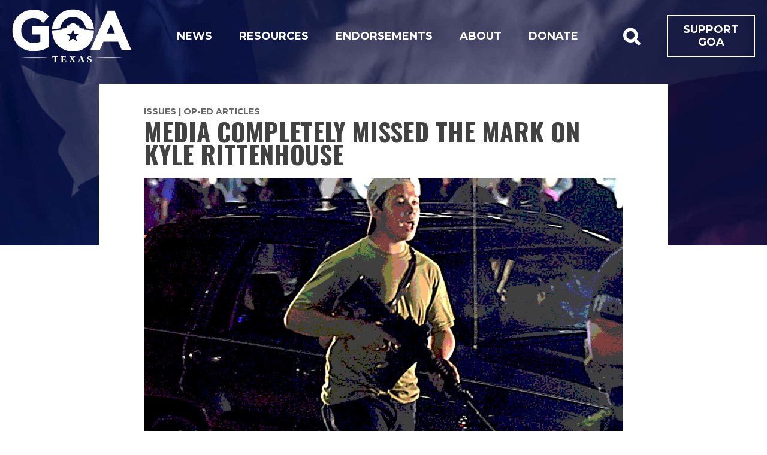

--- FILE ---
content_type: text/html; charset=UTF-8
request_url: https://texas.gunowners.org/media-completely-missed-the-mark-on-kyle-rittenhouse/
body_size: 12310
content:
<!DOCTYPE html>
<html lang="en-US">
<head>
  <meta charset="UTF-8" />
  <meta name="viewport" content="width=device-width, initial-scale=1, maximum-scale=1">

  
  <title>
    Media Completely Missed the Mark on Kyle Rittenhouse | GOA Texas  </title>
    <meta name="twitter:url" property="og:url" content="">
  <meta name="twitter:title" property="og:title" content="Media Completely Missed the Mark on Kyle Rittenhouse | GOA Texas">
  <meta name="twitter:description" property="og:description" content="Originally published in the Houston Courant. I’ve had it with the media demonizing gun owners. Kyle Rittenhouse’s story provides the perfect example of a prejudiced press twisting the facts to put self-defense in the worst possible light, and we shouldn&#8217;t tolerate it for a minute. While not all of the facts are fully known, the evidence currently available seems to &hellip; Read more">
  <meta name="twitter:image" property="og:image" content="https://texas.gunowners.org/wp-content/uploads/2020/10/rittenhouse-kenosha-gun.jpg">
  <meta name="twitter:card" content="summary_large_image">

  <link rel="profile" href="http://gmpg.org/xfn/11" />
  <link rel="shortcut icon" href="https://texas.gunowners.org/wp-content/themes/goa_state/favicon.ico" type="image/x-icon" />
  <link rel="pingback" href="https://texas.gunowners.org/xmlrpc.php" />
  <meta name='robots' content='max-image-preview:large' />
<link rel='dns-prefetch' href='//fonts.googleapis.com' />
<link rel="alternate" type="application/rss+xml" title="GOA Texas &raquo; Feed" href="https://texas.gunowners.org/feed/" />
<link rel="alternate" type="application/rss+xml" title="GOA Texas &raquo; Comments Feed" href="https://texas.gunowners.org/comments/feed/" />
<link rel="alternate" title="oEmbed (JSON)" type="application/json+oembed" href="https://texas.gunowners.org/wp-json/oembed/1.0/embed?url=https%3A%2F%2Ftexas.gunowners.org%2Fmedia-completely-missed-the-mark-on-kyle-rittenhouse%2F" />
<link rel="alternate" title="oEmbed (XML)" type="text/xml+oembed" href="https://texas.gunowners.org/wp-json/oembed/1.0/embed?url=https%3A%2F%2Ftexas.gunowners.org%2Fmedia-completely-missed-the-mark-on-kyle-rittenhouse%2F&#038;format=xml" />
<style id='wp-img-auto-sizes-contain-inline-css' type='text/css'>
img:is([sizes=auto i],[sizes^="auto," i]){contain-intrinsic-size:3000px 1500px}
/*# sourceURL=wp-img-auto-sizes-contain-inline-css */
</style>
<style id='wp-emoji-styles-inline-css' type='text/css'>

	img.wp-smiley, img.emoji {
		display: inline !important;
		border: none !important;
		box-shadow: none !important;
		height: 1em !important;
		width: 1em !important;
		margin: 0 0.07em !important;
		vertical-align: -0.1em !important;
		background: none !important;
		padding: 0 !important;
	}
/*# sourceURL=wp-emoji-styles-inline-css */
</style>
<link rel='stylesheet' id='wp-block-library-css' href='https://texas.gunowners.org/wp-includes/css/dist/block-library/style.min.css?ver=6.9' type='text/css' media='all' />
<style id='classic-theme-styles-inline-css' type='text/css'>
/*! This file is auto-generated */
.wp-block-button__link{color:#fff;background-color:#32373c;border-radius:9999px;box-shadow:none;text-decoration:none;padding:calc(.667em + 2px) calc(1.333em + 2px);font-size:1.125em}.wp-block-file__button{background:#32373c;color:#fff;text-decoration:none}
/*# sourceURL=/wp-includes/css/classic-themes.min.css */
</style>
<style id='global-styles-inline-css' type='text/css'>
:root{--wp--preset--aspect-ratio--square: 1;--wp--preset--aspect-ratio--4-3: 4/3;--wp--preset--aspect-ratio--3-4: 3/4;--wp--preset--aspect-ratio--3-2: 3/2;--wp--preset--aspect-ratio--2-3: 2/3;--wp--preset--aspect-ratio--16-9: 16/9;--wp--preset--aspect-ratio--9-16: 9/16;--wp--preset--color--black: #000000;--wp--preset--color--cyan-bluish-gray: #abb8c3;--wp--preset--color--white: #ffffff;--wp--preset--color--pale-pink: #f78da7;--wp--preset--color--vivid-red: #cf2e2e;--wp--preset--color--luminous-vivid-orange: #ff6900;--wp--preset--color--luminous-vivid-amber: #fcb900;--wp--preset--color--light-green-cyan: #7bdcb5;--wp--preset--color--vivid-green-cyan: #00d084;--wp--preset--color--pale-cyan-blue: #8ed1fc;--wp--preset--color--vivid-cyan-blue: #0693e3;--wp--preset--color--vivid-purple: #9b51e0;--wp--preset--gradient--vivid-cyan-blue-to-vivid-purple: linear-gradient(135deg,rgb(6,147,227) 0%,rgb(155,81,224) 100%);--wp--preset--gradient--light-green-cyan-to-vivid-green-cyan: linear-gradient(135deg,rgb(122,220,180) 0%,rgb(0,208,130) 100%);--wp--preset--gradient--luminous-vivid-amber-to-luminous-vivid-orange: linear-gradient(135deg,rgb(252,185,0) 0%,rgb(255,105,0) 100%);--wp--preset--gradient--luminous-vivid-orange-to-vivid-red: linear-gradient(135deg,rgb(255,105,0) 0%,rgb(207,46,46) 100%);--wp--preset--gradient--very-light-gray-to-cyan-bluish-gray: linear-gradient(135deg,rgb(238,238,238) 0%,rgb(169,184,195) 100%);--wp--preset--gradient--cool-to-warm-spectrum: linear-gradient(135deg,rgb(74,234,220) 0%,rgb(151,120,209) 20%,rgb(207,42,186) 40%,rgb(238,44,130) 60%,rgb(251,105,98) 80%,rgb(254,248,76) 100%);--wp--preset--gradient--blush-light-purple: linear-gradient(135deg,rgb(255,206,236) 0%,rgb(152,150,240) 100%);--wp--preset--gradient--blush-bordeaux: linear-gradient(135deg,rgb(254,205,165) 0%,rgb(254,45,45) 50%,rgb(107,0,62) 100%);--wp--preset--gradient--luminous-dusk: linear-gradient(135deg,rgb(255,203,112) 0%,rgb(199,81,192) 50%,rgb(65,88,208) 100%);--wp--preset--gradient--pale-ocean: linear-gradient(135deg,rgb(255,245,203) 0%,rgb(182,227,212) 50%,rgb(51,167,181) 100%);--wp--preset--gradient--electric-grass: linear-gradient(135deg,rgb(202,248,128) 0%,rgb(113,206,126) 100%);--wp--preset--gradient--midnight: linear-gradient(135deg,rgb(2,3,129) 0%,rgb(40,116,252) 100%);--wp--preset--font-size--small: 13px;--wp--preset--font-size--medium: 20px;--wp--preset--font-size--large: 36px;--wp--preset--font-size--x-large: 42px;--wp--preset--spacing--20: 0.44rem;--wp--preset--spacing--30: 0.67rem;--wp--preset--spacing--40: 1rem;--wp--preset--spacing--50: 1.5rem;--wp--preset--spacing--60: 2.25rem;--wp--preset--spacing--70: 3.38rem;--wp--preset--spacing--80: 5.06rem;--wp--preset--shadow--natural: 6px 6px 9px rgba(0, 0, 0, 0.2);--wp--preset--shadow--deep: 12px 12px 50px rgba(0, 0, 0, 0.4);--wp--preset--shadow--sharp: 6px 6px 0px rgba(0, 0, 0, 0.2);--wp--preset--shadow--outlined: 6px 6px 0px -3px rgb(255, 255, 255), 6px 6px rgb(0, 0, 0);--wp--preset--shadow--crisp: 6px 6px 0px rgb(0, 0, 0);}:where(.is-layout-flex){gap: 0.5em;}:where(.is-layout-grid){gap: 0.5em;}body .is-layout-flex{display: flex;}.is-layout-flex{flex-wrap: wrap;align-items: center;}.is-layout-flex > :is(*, div){margin: 0;}body .is-layout-grid{display: grid;}.is-layout-grid > :is(*, div){margin: 0;}:where(.wp-block-columns.is-layout-flex){gap: 2em;}:where(.wp-block-columns.is-layout-grid){gap: 2em;}:where(.wp-block-post-template.is-layout-flex){gap: 1.25em;}:where(.wp-block-post-template.is-layout-grid){gap: 1.25em;}.has-black-color{color: var(--wp--preset--color--black) !important;}.has-cyan-bluish-gray-color{color: var(--wp--preset--color--cyan-bluish-gray) !important;}.has-white-color{color: var(--wp--preset--color--white) !important;}.has-pale-pink-color{color: var(--wp--preset--color--pale-pink) !important;}.has-vivid-red-color{color: var(--wp--preset--color--vivid-red) !important;}.has-luminous-vivid-orange-color{color: var(--wp--preset--color--luminous-vivid-orange) !important;}.has-luminous-vivid-amber-color{color: var(--wp--preset--color--luminous-vivid-amber) !important;}.has-light-green-cyan-color{color: var(--wp--preset--color--light-green-cyan) !important;}.has-vivid-green-cyan-color{color: var(--wp--preset--color--vivid-green-cyan) !important;}.has-pale-cyan-blue-color{color: var(--wp--preset--color--pale-cyan-blue) !important;}.has-vivid-cyan-blue-color{color: var(--wp--preset--color--vivid-cyan-blue) !important;}.has-vivid-purple-color{color: var(--wp--preset--color--vivid-purple) !important;}.has-black-background-color{background-color: var(--wp--preset--color--black) !important;}.has-cyan-bluish-gray-background-color{background-color: var(--wp--preset--color--cyan-bluish-gray) !important;}.has-white-background-color{background-color: var(--wp--preset--color--white) !important;}.has-pale-pink-background-color{background-color: var(--wp--preset--color--pale-pink) !important;}.has-vivid-red-background-color{background-color: var(--wp--preset--color--vivid-red) !important;}.has-luminous-vivid-orange-background-color{background-color: var(--wp--preset--color--luminous-vivid-orange) !important;}.has-luminous-vivid-amber-background-color{background-color: var(--wp--preset--color--luminous-vivid-amber) !important;}.has-light-green-cyan-background-color{background-color: var(--wp--preset--color--light-green-cyan) !important;}.has-vivid-green-cyan-background-color{background-color: var(--wp--preset--color--vivid-green-cyan) !important;}.has-pale-cyan-blue-background-color{background-color: var(--wp--preset--color--pale-cyan-blue) !important;}.has-vivid-cyan-blue-background-color{background-color: var(--wp--preset--color--vivid-cyan-blue) !important;}.has-vivid-purple-background-color{background-color: var(--wp--preset--color--vivid-purple) !important;}.has-black-border-color{border-color: var(--wp--preset--color--black) !important;}.has-cyan-bluish-gray-border-color{border-color: var(--wp--preset--color--cyan-bluish-gray) !important;}.has-white-border-color{border-color: var(--wp--preset--color--white) !important;}.has-pale-pink-border-color{border-color: var(--wp--preset--color--pale-pink) !important;}.has-vivid-red-border-color{border-color: var(--wp--preset--color--vivid-red) !important;}.has-luminous-vivid-orange-border-color{border-color: var(--wp--preset--color--luminous-vivid-orange) !important;}.has-luminous-vivid-amber-border-color{border-color: var(--wp--preset--color--luminous-vivid-amber) !important;}.has-light-green-cyan-border-color{border-color: var(--wp--preset--color--light-green-cyan) !important;}.has-vivid-green-cyan-border-color{border-color: var(--wp--preset--color--vivid-green-cyan) !important;}.has-pale-cyan-blue-border-color{border-color: var(--wp--preset--color--pale-cyan-blue) !important;}.has-vivid-cyan-blue-border-color{border-color: var(--wp--preset--color--vivid-cyan-blue) !important;}.has-vivid-purple-border-color{border-color: var(--wp--preset--color--vivid-purple) !important;}.has-vivid-cyan-blue-to-vivid-purple-gradient-background{background: var(--wp--preset--gradient--vivid-cyan-blue-to-vivid-purple) !important;}.has-light-green-cyan-to-vivid-green-cyan-gradient-background{background: var(--wp--preset--gradient--light-green-cyan-to-vivid-green-cyan) !important;}.has-luminous-vivid-amber-to-luminous-vivid-orange-gradient-background{background: var(--wp--preset--gradient--luminous-vivid-amber-to-luminous-vivid-orange) !important;}.has-luminous-vivid-orange-to-vivid-red-gradient-background{background: var(--wp--preset--gradient--luminous-vivid-orange-to-vivid-red) !important;}.has-very-light-gray-to-cyan-bluish-gray-gradient-background{background: var(--wp--preset--gradient--very-light-gray-to-cyan-bluish-gray) !important;}.has-cool-to-warm-spectrum-gradient-background{background: var(--wp--preset--gradient--cool-to-warm-spectrum) !important;}.has-blush-light-purple-gradient-background{background: var(--wp--preset--gradient--blush-light-purple) !important;}.has-blush-bordeaux-gradient-background{background: var(--wp--preset--gradient--blush-bordeaux) !important;}.has-luminous-dusk-gradient-background{background: var(--wp--preset--gradient--luminous-dusk) !important;}.has-pale-ocean-gradient-background{background: var(--wp--preset--gradient--pale-ocean) !important;}.has-electric-grass-gradient-background{background: var(--wp--preset--gradient--electric-grass) !important;}.has-midnight-gradient-background{background: var(--wp--preset--gradient--midnight) !important;}.has-small-font-size{font-size: var(--wp--preset--font-size--small) !important;}.has-medium-font-size{font-size: var(--wp--preset--font-size--medium) !important;}.has-large-font-size{font-size: var(--wp--preset--font-size--large) !important;}.has-x-large-font-size{font-size: var(--wp--preset--font-size--x-large) !important;}
:where(.wp-block-post-template.is-layout-flex){gap: 1.25em;}:where(.wp-block-post-template.is-layout-grid){gap: 1.25em;}
:where(.wp-block-term-template.is-layout-flex){gap: 1.25em;}:where(.wp-block-term-template.is-layout-grid){gap: 1.25em;}
:where(.wp-block-columns.is-layout-flex){gap: 2em;}:where(.wp-block-columns.is-layout-grid){gap: 2em;}
:root :where(.wp-block-pullquote){font-size: 1.5em;line-height: 1.6;}
/*# sourceURL=global-styles-inline-css */
</style>
<link rel='stylesheet' id='simple-banner-style-css' href='https://texas.gunowners.org/wp-content/plugins/simple-banner/simple-banner.css?ver=3.2.0' type='text/css' media='all' />
<link rel='stylesheet' id='goa_texas_child_style-css' href='https://texas.gunowners.org/wp-content/themes/goa_texas/style.css?ver=6.9' type='text/css' media='all' />
<link rel='stylesheet' id='montserrat-300-css' href='https://fonts.googleapis.com/css2?family=Montserrat:wght@300&#038;display=swap' type='text/css' media='all' />
<link rel='stylesheet' id='fancybox-css' href='https://texas.gunowners.org/wp-content/themes/goa_state/css/jquery.fancybox.min.css?ver=6.9' type='text/css' media='all' />
<link rel='stylesheet' id='custom-fonts-css' href='https://fonts.googleapis.com/css2?family=Montserrat:ital,wght@0,400;0,700;1,400;1,700&#038;family=Oswald:wght@700&#038;display=swap' type='text/css' media='all' />
<link rel='stylesheet' id='social-icons-css' href='https://texas.gunowners.org/wp-content/themes/goa_state/fonts/font-awesome/font-awesome.min.css?ver=6.9' type='text/css' media='all' />
<link rel='stylesheet' id='responsive-css' href='https://texas.gunowners.org/wp-content/themes/goa_state/css/responsive.css?ver=6.9' type='text/css' media='all' />
<link rel='stylesheet' id='style-css' href='https://texas.gunowners.org/wp-content/themes/goa_state/style.css?ver=6.9' type='text/css' media='all' />
<link rel='stylesheet' id='base-css' href='https://texas.gunowners.org/wp-content/themes/goa_state/css/base.css?ver=1.02' type='text/css' media='all' />
<link rel='stylesheet' id='new-css' href='https://texas.gunowners.org/wp-content/themes/goa_state/css/new.css?ver=1.09' type='text/css' media='all' />
<script type="text/javascript" src="https://texas.gunowners.org/wp-includes/js/jquery/jquery.min.js?ver=3.7.1" id="jquery-core-js"></script>
<script type="text/javascript" src="https://texas.gunowners.org/wp-includes/js/jquery/jquery-migrate.min.js?ver=3.4.1" id="jquery-migrate-js"></script>
<script type="text/javascript" id="simple-banner-script-js-before">
/* <![CDATA[ */
const simpleBannerScriptParams = {"pro_version_enabled":"","debug_mode":false,"id":256351,"version":"3.2.0","banner_params":[{"hide_simple_banner":"yes","simple_banner_prepend_element":false,"simple_banner_position":"footer","header_margin":"","header_padding":"","wp_body_open_enabled":"","wp_body_open":true,"simple_banner_z_index":false,"simple_banner_text":"<a href=\"\/\/texas.gunowners.org\/events\/texas-victory-celebration\/\u201d\"> Join your fellow patriots at the GOA Texas Victory celebration<\/a>!","disabled_on_current_page":false,"disabled_pages_array":[],"is_current_page_a_post":true,"disabled_on_posts":"","simple_banner_disabled_page_paths":false,"simple_banner_font_size":"35px","simple_banner_color":"#AD2A31","simple_banner_text_color":"","simple_banner_link_color":"#ffffff","simple_banner_close_color":"","simple_banner_custom_css":"","simple_banner_scrolling_custom_css":"","simple_banner_text_custom_css":"","simple_banner_button_css":"","site_custom_css":"","keep_site_custom_css":"","site_custom_js":"","keep_site_custom_js":"","close_button_enabled":"on","close_button_expiration":"","close_button_cookie_set":false,"current_date":{"date":"2026-01-27 14:05:14.087344","timezone_type":3,"timezone":"UTC"},"start_date":{"date":"2026-01-27 14:05:14.087351","timezone_type":3,"timezone":"UTC"},"end_date":{"date":"2026-01-27 14:05:14.087354","timezone_type":3,"timezone":"UTC"},"simple_banner_start_after_date":false,"simple_banner_remove_after_date":false,"simple_banner_insert_inside_element":false}]}
//# sourceURL=simple-banner-script-js-before
/* ]]> */
</script>
<script type="text/javascript" src="https://texas.gunowners.org/wp-content/plugins/simple-banner/simple-banner.js?ver=3.2.0" id="simple-banner-script-js"></script>
<script type="text/javascript" src="https://texas.gunowners.org/wp-content/themes/goa_state/js/jquery.fitvids.js?ver=6.9" id="fitvids-js"></script>
<script type="text/javascript" src="https://texas.gunowners.org/wp-content/themes/goa_state/js/jquery.isotope.min.js?ver=6.9" id="isotope-js"></script>
<script type="text/javascript" src="https://texas.gunowners.org/wp-content/themes/goa_state/js/jquery.infinitescroll.min.js?ver=6.9" id="infinite-scroll-js"></script>
<script type="text/javascript" src="https://texas.gunowners.org/wp-content/themes/goa_state/js/jquery.fancybox.min.js?ver=6.9" id="fancybox-js"></script>
<script type="text/javascript" src="https://texas.gunowners.org/wp-content/themes/goa_state/js/jquery.sticky-kit.min.js?ver=6.9" id="stickykit-js"></script>
<link rel="https://api.w.org/" href="https://texas.gunowners.org/wp-json/" /><link rel="alternate" title="JSON" type="application/json" href="https://texas.gunowners.org/wp-json/wp/v2/posts/256351" /><link rel="EditURI" type="application/rsd+xml" title="RSD" href="https://texas.gunowners.org/xmlrpc.php?rsd" />
<meta name="generator" content="WordPress 6.9" />
<link rel="canonical" href="https://texas.gunowners.org/media-completely-missed-the-mark-on-kyle-rittenhouse/" />
<link rel='shortlink' href='https://texas.gunowners.org/?p=256351' />
<style id="simple-banner-hide" type="text/css">.simple-banner{display:none;}</style><style id="simple-banner-position" type="text/css">.simple-banner{position:fixed;bottom:0;}</style><style id="simple-banner-font-size" type="text/css">.simple-banner .simple-banner-text{font-size:35px;}</style><style id="simple-banner-background-color" type="text/css">.simple-banner{background:#AD2A31;}</style><style id="simple-banner-text-color" type="text/css">.simple-banner .simple-banner-text{color: #ffffff;}</style><style id="simple-banner-link-color" type="text/css">.simple-banner .simple-banner-text a{color:#ffffff;}</style><style id="simple-banner-z-index" type="text/css">.simple-banner{z-index: 99999;}</style><style id="simple-banner-site-custom-css-dummy" type="text/css"></style><script id="simple-banner-site-custom-js-dummy" type="text/javascript"></script><meta name="generator" content="Elementor 3.34.1; features: e_font_icon_svg, additional_custom_breakpoints; settings: css_print_method-external, google_font-enabled, font_display-swap">
			<style>
				.e-con.e-parent:nth-of-type(n+4):not(.e-lazyloaded):not(.e-no-lazyload),
				.e-con.e-parent:nth-of-type(n+4):not(.e-lazyloaded):not(.e-no-lazyload) * {
					background-image: none !important;
				}
				@media screen and (max-height: 1024px) {
					.e-con.e-parent:nth-of-type(n+3):not(.e-lazyloaded):not(.e-no-lazyload),
					.e-con.e-parent:nth-of-type(n+3):not(.e-lazyloaded):not(.e-no-lazyload) * {
						background-image: none !important;
					}
				}
				@media screen and (max-height: 640px) {
					.e-con.e-parent:nth-of-type(n+2):not(.e-lazyloaded):not(.e-no-lazyload),
					.e-con.e-parent:nth-of-type(n+2):not(.e-lazyloaded):not(.e-no-lazyload) * {
						background-image: none !important;
					}
				}
			</style>
			<style type="text/css" id="custom-background-css">
  .splash-area, header { background-image: url("https://texas.gunowners.org/wp-content/uploads/2020/07/tx-flag-waving.jpg"); background-position: center center; background-size: cover; background-repeat: no-repeat; background-attachment: scroll; }
</style>
</head>
<body class="wp-singular post-template-default single single-post postid-256351 single-format-standard custom-background wp-custom-logo wp-theme-goa_state wp-child-theme-goa_texas elementor-default elementor-kit-258512">
  <div>
    <a id="skip-nav" href="#content">Skip Navigation</a>
  </div>

  <header>
    <a href="javascript:void(0)" id="toggle-menu">
      <span>Menu</span>
    </a>

    <a href="https://texas.gunowners.org/" class="custom-logo-link" rel="home"><img width="400" height="200" src="https://texas.gunowners.org/wp-content/uploads/2021/01/logo.png" class="custom-logo" alt="GOA Texas" decoding="async" srcset="https://texas.gunowners.org/wp-content/uploads/2021/01/logo.png 400w, https://texas.gunowners.org/wp-content/uploads/2021/01/logo-300x150.png 300w, https://texas.gunowners.org/wp-content/uploads/2021/01/elementor/thumbs/logo-p1t2oi9sgnx66z7585vgar64z2z0ym7u8klk3l784o.png 200w" sizes="(max-width: 400px) 100vw, 400px" /></a>
		<div class="nav-container">
			<div class="search-form js-search-form" style="display: none;">
				<form role="search" method="get" action="https://texas.gunowners.org/" >
    <input type="text" id="searchBar" placeholder="Search Site" value="" name="s" />
    <input type="submit" id="searchSubmit" value="&#xf002;" />
    </form>			</div>

    	<nav class="menu-nav-menu-container"><ul id="menu-nav-menu" class="header-nav"><li id="menu-item-256756" class="menu-item menu-item-type-post_type menu-item-object-page current_page_parent menu-item-256756"><a href="https://texas.gunowners.org/news-alerts/">News</a></li>
<li id="menu-item-257159" class="menu-item menu-item-type-custom menu-item-object-custom menu-item-has-children menu-item-257159"><a href="https://texas.gunowners.org/resources/">Resources</a>
<ul class="sub-menu">
	<li id="menu-item-256619" class="menu-item menu-item-type-custom menu-item-object-custom menu-item-256619"><a href="/txlege/">TX Legislature</a></li>
	<li id="menu-item-257066" class="menu-item menu-item-type-post_type menu-item-object-post menu-item-257066"><a href="https://texas.gunowners.org/points/">Talking Points</a></li>
</ul>
</li>
<li id="menu-item-256649" class="menu-item menu-item-type-post_type menu-item-object-page menu-item-has-children menu-item-256649"><a href="https://texas.gunowners.org/elections/">Endorsements</a>
<ul class="sub-menu">
	<li id="menu-item-256624" class="menu-item menu-item-type-custom menu-item-object-custom menu-item-256624"><a href="https://www.gunowners.org/legislator-lookup/">Who Represents Me?</a></li>
</ul>
</li>
<li id="menu-item-257736" class="menu-item menu-item-type-post_type menu-item-object-page menu-item-257736"><a href="https://texas.gunowners.org/about/">About</a></li>
<li id="menu-item-256643" class="menu-item menu-item-type-custom menu-item-object-custom menu-item-256643"><a href="https://gunowners.org/jointexas/">Donate</a></li>
</ul></nav>		</div>

		<div class="donate-and-search">
      <button class="button -invisible fa fa-search search-toggle js-search-toggle"></button>

      <a class="button -outline" href="https://donate.gunowners.org/donations/texas/" target="_blank" rel="noopener noreferer">
        Support GOA
      </a>
		</div>
  </header>

	<div class="mobile-menu" id="mobile-nav">
		<div class="search-form">
			<form role="search" method="get" action="https://texas.gunowners.org/" >
    <input type="text" id="searchBar" placeholder="Search Site" value="" name="s" />
    <input type="submit" id="searchSubmit" value="&#xf002;" />
    </form>		</div>
		<ul id="menu-nav-menu-1" class="menu"><li class="menu-item menu-item-type-post_type menu-item-object-page current_page_parent menu-item-256756"><div class="mobile-link-container"><a href="https://texas.gunowners.org/news-alerts/">News</a><div class="mobile-sub-dropdown"><i class="fa fa-angle-down"></i></div></div></li>
<li class="menu-item menu-item-type-custom menu-item-object-custom menu-item-has-children menu-item-257159"><div class="mobile-link-container"><a href="https://texas.gunowners.org/resources/">Resources</a><div class="mobile-sub-dropdown"><i class="fa fa-angle-down"></i></div></div>
<ul class="sub-menu">
	<li class="menu-item menu-item-type-custom menu-item-object-custom menu-item-256619"><div class="mobile-link-container"><a href="/txlege/">TX Legislature</a><div class="mobile-sub-dropdown"><i class="fa fa-angle-down"></i></div></div></li>
	<li class="menu-item menu-item-type-post_type menu-item-object-post menu-item-257066"><div class="mobile-link-container"><a href="https://texas.gunowners.org/points/">Talking Points</a><div class="mobile-sub-dropdown"><i class="fa fa-angle-down"></i></div></div></li>
</ul>
</li>
<li class="menu-item menu-item-type-post_type menu-item-object-page menu-item-has-children menu-item-256649"><div class="mobile-link-container"><a href="https://texas.gunowners.org/elections/">Endorsements</a><div class="mobile-sub-dropdown"><i class="fa fa-angle-down"></i></div></div>
<ul class="sub-menu">
	<li class="menu-item menu-item-type-custom menu-item-object-custom menu-item-256624"><div class="mobile-link-container"><a href="https://www.gunowners.org/legislator-lookup/">Who Represents Me?</a><div class="mobile-sub-dropdown"><i class="fa fa-angle-down"></i></div></div></li>
</ul>
</li>
<li class="menu-item menu-item-type-post_type menu-item-object-page menu-item-257736"><div class="mobile-link-container"><a href="https://texas.gunowners.org/about/">About</a><div class="mobile-sub-dropdown"><i class="fa fa-angle-down"></i></div></div></li>
<li class="menu-item menu-item-type-custom menu-item-object-custom menu-item-256643"><div class="mobile-link-container"><a href="https://gunowners.org/jointexas/">Donate</a><div class="mobile-sub-dropdown"><i class="fa fa-angle-down"></i></div></div></li>
</ul>	</div>

  <main id="content">
    <a id="scrollFromArrow"></a><div id="pageArea">
<div id="main" class="flex">
      <div id="containerOfPost">
      <div id="wholepost">
        <div class="postHeader">
        <div class="postTags">
                    <a href="https://texas.gunowners.org/category/issues/" rel="category tag">Issues</a> | <a href="https://texas.gunowners.org/category/oped/" rel="category tag">Op-ed Articles</a>        </div>
        <h2 class="singlePostTitle">
          Media Completely Missed the Mark on Kyle Rittenhouse        </h2>
                  <div class="featuredImage center mb-30">
            <img src="https://texas.gunowners.org/wp-content/uploads/2020/10/rittenhouse-kenosha-gun.jpg">          </div>
                <div class="postMeta">
          <span id="singleAuthor">Written by
          <a href="https://texas.gunowners.org/author/goatxadmin21/">
          admin          </a>
          </span> <span>Published <time datetime="2020-09-07">September 7, 2020</time></span>
        </div>

        <div class="singlePostShare">
          <ul class="clearfix">
            <li><a target="_blank" class="fbShare" href='https://www.facebook.com/sharer/sharer.php?u=https://texas.gunowners.org/media-completely-missed-the-mark-on-kyle-rittenhouse/'><i class="fa fa-facebook-official"></i> Share</a></li>
            <li><a target="_blank" class="twShare" href="https://twitter.com/intent/tweet?text=Media Completely Missed the Mark on Kyle Rittenhouse%20-%20https://texas.gunowners.org/media-completely-missed-the-mark-on-kyle-rittenhouse/"><i class="fa fa-twitter"></i> Tweet</a></li>
            <li><a class="emShare" href="mailto:?subject=You May Like This!&body=I have found a wonderful article here: https://texas.gunowners.org/media-completely-missed-the-mark-on-kyle-rittenhouse/"><i class="fa fa-envelope"></i> Email</a></li>
            <li></li>
          </ul>
        </div>
      </div>

                  
      <div class="standard">


        <div class="entry clearfix">
          <p><a href="https://www.houstoncourant.com/houston-voices/2020/media-completely-missed-the-mark-on-kyle-rittenhouse"><em>Originally published in the Houston Courant.</em></a></p>
<p class="">I’ve had it with the media demonizing gun owners. Kyle Rittenhouse’s story provides the perfect example of a prejudiced press twisting the facts to put self-defense in the worst possible light, and we shouldn&#8217;t tolerate it for a minute.</p>
<p class="">While not all of the facts are fully known, the evidence currently available seems to tell an abundantly clear story: Kyle was serving his community when angry mobs attacked him, and he stopped the threat.</p>
<p class="">Now, reporters could have said exactly that.</p>
<p class="">But those facts just don’t cut it for a media that is rabidly eager to destroy the concept of a gun being used for good. No way could <em>that</em> be the story of the day. So they got . . . creative.</p>
<p class="">Did anyone else hear that he “crossed state lines” to travel to Kenosha? I heard that, too. Technically, this is true, although it paints a totally different picture than reality. The words that the press chose to use made it seem like he’d traveled hundreds of miles, far from where he lived. In reality though, his hometown of Antioch, IL is only about 20 miles from Kenosha, WI. Kyle worked in Kenosha as a lifeguard. It is truly his community.</p>
<p class="">The media then told us that this teenager was firing indiscriminately into a crowd. They <a href="https://www.usatoday.com/story/news/nation/2020/08/31/witnesses-kenosha-shooting-see-kyle-rittenhouse-shoot-protest-jacob-blake/5675987002/">labeled him</a> the “shooter” in headlines that told us that he “<a href="https://spectrumnews1.com/wi/milwaukee/news/2020/08/27/kyle-rittenhouse-charges-kenosha-shooting">open fired</a>.”</p>
<p class="">That sure isn’t what I saw on the videos. I saw a teen who had his wits about him even as he was being chased by a crazy mob. He had an AR-15, which means he had the ability to shoot his attackers. But he held his fire until he tripped, at which point he had absolutely no other escape. And even then, he shot only the ones who were actually attacking him and threatening his life.</p>
<p class="">Online articles dedicate paragraph after paragraph to discussing the “peaceful” protestors and how fearful they were when they saw someone wearing a backwards baseball cap and a gun—that would be Kyle.</p>
<p class="">Reporters lead with Biden’s words which link Rittenhouse to “white supremacists and white nationalists and Neo-Nazis and the KKK.” Although they are forced to admit that there is absolutely no evidence to connect Rittenhouse with these violent and horrible groups, it’s easy to skip over the disclaimers, which are sandwiched in between <a href="https://www.washingtonexaminer.com/news/biden-on-riots-militias-aligned-with-white-supremicists-are-often-the-source-of-the-biggest-trouble">repeated Biden quotes</a>.</p>
<p class="">These same articles barely event attempt to reference the <a href="https://www.thetruthaboutguns.com/kyle-rittenhouses-lawyers-release-a-thorough-self-defense-narrative/">statements</a> from Kyle’s attorneys—his own representatives who are <a href="https://youtu.be/J2RJ-iv2VyQ">telling the story from his perspective</a>.</p>
<p class="">But who expects the press to actually care about the facts that make a gun owner look good? There may be exceptions, but in general, mainstream media has about the same amount of unbiased characterization of gun owners as Elizabeth Warren has Indian blood. It just ain’t so, y’all.</p>
<p class="">This is the media that <a href="https://www.thetruthaboutguns.com/austin-homeowner-kills-two-home-invaders-wounds-one-when-you-cut-through-the-narrative/">painted burglars as the victims</a> when an Austin homeowner shot back to defend his “castle” earlier this year. From the headlines and the style in which the story was reported, readers just skimming the story could have gotten the impression that two poor, unfortunate innocents were needlessly murdered.</p>
<p class="">This is the same media that regularly identifies standard semiautomatic guns “weapons of war” despite the fact that <a href="https://www.nap.edu/read/18319/chapter/3#16">hundreds—possibly thousands—of Americans every single day use guns</a>, including semiautomatics, to successfully to defend their lives and escape attackers. It’s not uncommon for these self-defenders to use AR-15 rifles just like Kyle did.</p>
<p class="">I’ll be candid: I don’t know all the facts of what happened in Kenosha. I reserve the right to change my opinion based on evidence that may come out in the future. But I can tell you that, so far, the evidence that has come out after the fact points even more solidly to a self-defense case.</p>
<p class="">Even the 9th Circuit Court—notorious for its anti-gun decisions on appeal from California—<a href="https://cdn.ca9.uscourts.gov/datastore/opinions/2020/08/14/19-55376.pdf">stated recently</a> that “an average of 657 Americans — and perhaps up to 6,849 Americans — use guns to defend themselves every single day of the year.” The same opinion points out that minorities, women, and other population segments are often targets for increased violence, and often the only way for them to stay safe is for them to arm themselves—yes, with a gun.</p>
<p class="">Couldn’t the press to take a cue and at least acknowledge this truth? I won’t hold my breath.</p>
        </div>
      </div>
                  <div id="pageNavigation" class="clearfix">
        <div class="nav-previous"><a href="https://texas.gunowners.org/your-vote-counts-or-does-it/">Prev. Article</a></div>        <div class="nav-next"><a href="https://texas.gunowners.org/gun-rights-are-for-everyone/">Next Article</a></div>      </div>
    </div>
  </div>
</div>

<div id="featuredNews">
	<h3 class="sectionTitle">Recent GOA News & Updates</h3>

  

  <div class="card-row mb-30">
    				<div class="article-card">
											<a class="image withImg" href="https://texas.gunowners.org/celebrate-the-second-amendment-this-february-with-a-guns-roses-event/">
							<img width="768" height="447" src="https://texas.gunowners.org/wp-content/uploads/2026/01/Guns-Roses-Event-Graphic-website-preview-1-768x447.png" class="attachment-medium_large size-medium_large wp-post-image" alt="" decoding="async" srcset="https://texas.gunowners.org/wp-content/uploads/2026/01/Guns-Roses-Event-Graphic-website-preview-1-768x447.png 768w, https://texas.gunowners.org/wp-content/uploads/2026/01/Guns-Roses-Event-Graphic-website-preview-1-300x174.png 300w, https://texas.gunowners.org/wp-content/uploads/2026/01/Guns-Roses-Event-Graphic-website-preview-1-1024x595.png 1024w, https://texas.gunowners.org/wp-content/uploads/2026/01/Guns-Roses-Event-Graphic-website-preview-1.png 1080w" sizes="(max-width: 768px) 100vw, 768px" />						</a>
																<span class="categories">
											<a href="https://texas.gunowners.org/category/events/" rel="category tag">Events</a><br> <br>
						January 6, 2026					</span>
											<a class="article-title" href="https://texas.gunowners.org/celebrate-the-second-amendment-this-february-with-a-guns-roses-event/">
											<h3>Celebrate the Second Amendment this February with a Guns &#038; Roses Event!</h3>
					</a>
					<div>
						<a class="button" href="https://texas.gunowners.org/celebrate-the-second-amendment-this-february-with-a-guns-roses-event/">Read More</a>
					</div>
				</div>
    				<div class="article-card">
																<span class="categories mt-20">
											<a href="https://texas.gunowners.org/category/elections/" rel="category tag">Elections</a> | <a href="https://texas.gunowners.org/category/goa-tx-in-the-news/" rel="category tag">GOA Texas in the News</a> | <a href="https://texas.gunowners.org/category/news-alerts/" rel="category tag">News &amp; Alerts</a><br> <br>
						September 18, 2025					</span>
											<a class="article-title" href="https://texas.gunowners.org/gun-owners-of-america-texas-endorses-wes-virdell-for-texas-house-district-53/" style="flex-grow:0">
											<h3>Gun Owners of America Texas Endorses Wes Virdell for Texas House District 53</h3>
					</a>
					<div>
						<a class="button" href="https://texas.gunowners.org/gun-owners-of-america-texas-endorses-wes-virdell-for-texas-house-district-53/">Read More</a>
					</div>
				</div>
    				<div class="article-card">
																<span class="categories mt-20">
											<a href="https://texas.gunowners.org/category/elections/" rel="category tag">Elections</a> | <a href="https://texas.gunowners.org/category/news-alerts/" rel="category tag">News &amp; Alerts</a><br> <br>
						August 25, 2025					</span>
											<a class="article-title" href="https://texas.gunowners.org/gun-owners-of-america-goa-texas-is-proud-to-officially-endorse-don-huffines-for-texas-comptroller/" style="flex-grow:0">
											<h3>Gun Owners of America (GOA) Texas is proud to officially endorse Don Huffines for Texas Comptroller.</h3>
					</a>
					<div>
						<a class="button" href="https://texas.gunowners.org/gun-owners-of-america-goa-texas-is-proud-to-officially-endorse-don-huffines-for-texas-comptroller/">Read More</a>
					</div>
				</div>
      </div>

	<div class="center">
		<a href="https://texas.gunowners.org/news-alerts/" class="button">Read More GOA News</a>
	</div>
</div>

<script>

  var ocp_iframe = document.querySelector('iframe[src*="oneclickpolitics"]');

  if (ocp_iframe) {

    var script = document.createElement('script');
    script.onload = function () {
      if (!document.cookie.match(/^(.*;)?\s*fixed\s*=\s*[^;]+(.*)?$/)) {
        document.cookie = 'fixed=fixed; expires=Tue, 19 Jan 2038 03:14:07 UTC; path=/';
        window.location.replace("https://oneclickpolitics.global.ssl.fastly.net/blank_page_for_cookies/?r=" + encodeURIComponent(window.location));
      }
      iFrameResize({log: false, checkOrigin: false}, 'iframe[src*="oneclickpolitics"]')

    };

    script.src = "https://oneclickpolitics.global.ssl.fastly.net/assets/iframe-resize/iframeResizer.min.js";

    document.head.appendChild(script);

  }

</script></main>

<style>
  footer { background-image: url( https://texas.gunowners.org/wp-content/themes/goa_state/images/footer_bg.jpg ); }
</style>

<footer>
  <div><h2>Sign Up for Email Alerts</h2><div class="textwidget custom-html-widget"><form name="iterable_optin" action="https://links.iterable.com/lists/publicAddSubscriberForm?publicIdString=9d761c1e-de68-4579-8735-e6f8b1d29bb8" method="POST" class="email-signup">
	<p>
		<label>First name
			<input type="text" name="first_name">
		</label>
	</p>

	<p>
		<label>Last name
			<input type="text" name="last_name">
		</label>
	</p>

	<p>
		<label>Email
			<input type="text" name="email">
		</label>
	</p>

	<p>
		<label>ZIP code
			<input type="text" name="zip">
		</label>
	</p>

	<input type="hidden" name="_signup_url" id="email-signup-url">
	<script>document.querySelector('#email-signup-url').value = window.location;</script>

	<input type="submit" value="Subscribe">
</form></div></div><div id="custom_html-2" class="widget_text widget-container widget_custom_html"><h2 class="widget-title">About GOA</h2><div class="textwidget custom-html-widget"><ul>
  <li><a href="https://gunowners.org/about-goa/#section-about-goa-6">GOA Accomplishments</a></li>
  <li><a href="https://texas.gunowners.org/about/">About GOA Texas</a></li>
</ul></div></div><div id="custom_html-3" class="widget_text widget-container widget_custom_html"><h2 class="widget-title">Take Action</h2><div class="textwidget custom-html-widget"><ul>
  <li><a href="https://gunowners.org/jointexas">Join GOA</a></li>
  <li><a href="/category/action-alerts/">Action Alerts</a></li>
</ul>
</div></div><div id="custom_html-4" class="widget_text widget-container widget_custom_html"><h2 class="widget-title">Resources</h2><div class="textwidget custom-html-widget"><ul>
  <li><a href="http://gunowners.net/cgi-bin/ttx.cgi?cmd=newticket">Contact</a></li>
  <li><a href="/texas-legislature/">Legislature</a></li>
</ul>
</div></div>
  <div class="footer-social">
    <a href="https://texas.gunowners.org/" class="custom-logo-link" rel="home" aria-current="page"><img width="400" height="200" src="https://texas.gunowners.org/wp-content/uploads/2021/01/logo.png" class="custom-logo" alt="GOA Texas" decoding="async" srcset="https://texas.gunowners.org/wp-content/uploads/2021/01/logo.png 400w, https://texas.gunowners.org/wp-content/uploads/2021/01/logo-300x150.png 300w, https://texas.gunowners.org/wp-content/uploads/2021/01/elementor/thumbs/logo-p1t2oi9sgnx66z7585vgar64z2z0ym7u8klk3l784o.png 200w" sizes="(max-width: 400px) 100vw, 400px" /></a>    <h3 class="name">Gun Owners of America</h3>
    <ul class="icons">
      <li>
        <a href="https://www.facebook.com/GunOwners" target="_blank" rel="noopener nofererer"><i class="fa fa-facebook-official"></i></a>      </li>
      <li>
        <a href="https://twitter.com/GunOwners" target="_blank" rel="noopener nofererer"><i class="fa fa-twitter"></i></a>      </li>
      <li>
        <a href="https://www.youtube.com/user/GunOwnersofAmerica/featured" target="_blank" rel="noopener nofererer"><i class="fa fa-youtube-play"></i></a>      </li>
      <li>
        <a href="https://www.instagram.com/gunownersofamerica/" target="_blank" rel="noopener nofererer"><i class="fa fa-instagram"></i></a>      </li>
    </ul>
    <div class="address">8001 Forbes Place - Suite 202
Springfield, VA 22151</div>
    <div class="phone">
      <a href="tel:+1703-321-8585">703-321-8585</a>
    </div>
    <div class="copyright">
      Gun Owners of America - Copyright 2026    </div>
    <div class="privacy-policy">
      Use of GOA websites is subject to our <a href="https://www.gunowners.org/terms/">Terms of Service</a>, <br>
      <a href="https://www.gunowners.org/mobile-terms/">Mobile Terms of Service</a>, and <a href="https://www.gunowners.org/privacy-policy/">Privacy Policy</a>
    </div>
  </div>
</footer>

<script type="speculationrules">
{"prefetch":[{"source":"document","where":{"and":[{"href_matches":"/*"},{"not":{"href_matches":["/wp-*.php","/wp-admin/*","/wp-content/uploads/*","/wp-content/*","/wp-content/plugins/*","/wp-content/themes/goa_texas/*","/wp-content/themes/goa_state/*","/*\\?(.+)"]}},{"not":{"selector_matches":"a[rel~=\"nofollow\"]"}},{"not":{"selector_matches":".no-prefetch, .no-prefetch a"}}]},"eagerness":"conservative"}]}
</script>
<div class="simple-banner simple-banner-text" style="display:none !important"></div>			<script>
				const lazyloadRunObserver = () => {
					const lazyloadBackgrounds = document.querySelectorAll( `.e-con.e-parent:not(.e-lazyloaded)` );
					const lazyloadBackgroundObserver = new IntersectionObserver( ( entries ) => {
						entries.forEach( ( entry ) => {
							if ( entry.isIntersecting ) {
								let lazyloadBackground = entry.target;
								if( lazyloadBackground ) {
									lazyloadBackground.classList.add( 'e-lazyloaded' );
								}
								lazyloadBackgroundObserver.unobserve( entry.target );
							}
						});
					}, { rootMargin: '200px 0px 200px 0px' } );
					lazyloadBackgrounds.forEach( ( lazyloadBackground ) => {
						lazyloadBackgroundObserver.observe( lazyloadBackground );
					} );
				};
				const events = [
					'DOMContentLoaded',
					'elementor/lazyload/observe',
				];
				events.forEach( ( event ) => {
					document.addEventListener( event, lazyloadRunObserver );
				} );
			</script>
			<script type="text/javascript" src="https://texas.gunowners.org/wp-includes/js/comment-reply.min.js?ver=6.9" id="comment-reply-js" async="async" data-wp-strategy="async" fetchpriority="low"></script>
<script type="text/javascript" src="https://texas.gunowners.org/wp-content/themes/goa_state/js/scripts.js?ver=1.01" id="themescripts-js"></script>
<script id="wp-emoji-settings" type="application/json">
{"baseUrl":"https://s.w.org/images/core/emoji/17.0.2/72x72/","ext":".png","svgUrl":"https://s.w.org/images/core/emoji/17.0.2/svg/","svgExt":".svg","source":{"concatemoji":"https://texas.gunowners.org/wp-includes/js/wp-emoji-release.min.js?ver=6.9"}}
</script>
<script type="module">
/* <![CDATA[ */
/*! This file is auto-generated */
const a=JSON.parse(document.getElementById("wp-emoji-settings").textContent),o=(window._wpemojiSettings=a,"wpEmojiSettingsSupports"),s=["flag","emoji"];function i(e){try{var t={supportTests:e,timestamp:(new Date).valueOf()};sessionStorage.setItem(o,JSON.stringify(t))}catch(e){}}function c(e,t,n){e.clearRect(0,0,e.canvas.width,e.canvas.height),e.fillText(t,0,0);t=new Uint32Array(e.getImageData(0,0,e.canvas.width,e.canvas.height).data);e.clearRect(0,0,e.canvas.width,e.canvas.height),e.fillText(n,0,0);const a=new Uint32Array(e.getImageData(0,0,e.canvas.width,e.canvas.height).data);return t.every((e,t)=>e===a[t])}function p(e,t){e.clearRect(0,0,e.canvas.width,e.canvas.height),e.fillText(t,0,0);var n=e.getImageData(16,16,1,1);for(let e=0;e<n.data.length;e++)if(0!==n.data[e])return!1;return!0}function u(e,t,n,a){switch(t){case"flag":return n(e,"\ud83c\udff3\ufe0f\u200d\u26a7\ufe0f","\ud83c\udff3\ufe0f\u200b\u26a7\ufe0f")?!1:!n(e,"\ud83c\udde8\ud83c\uddf6","\ud83c\udde8\u200b\ud83c\uddf6")&&!n(e,"\ud83c\udff4\udb40\udc67\udb40\udc62\udb40\udc65\udb40\udc6e\udb40\udc67\udb40\udc7f","\ud83c\udff4\u200b\udb40\udc67\u200b\udb40\udc62\u200b\udb40\udc65\u200b\udb40\udc6e\u200b\udb40\udc67\u200b\udb40\udc7f");case"emoji":return!a(e,"\ud83e\u1fac8")}return!1}function f(e,t,n,a){let r;const o=(r="undefined"!=typeof WorkerGlobalScope&&self instanceof WorkerGlobalScope?new OffscreenCanvas(300,150):document.createElement("canvas")).getContext("2d",{willReadFrequently:!0}),s=(o.textBaseline="top",o.font="600 32px Arial",{});return e.forEach(e=>{s[e]=t(o,e,n,a)}),s}function r(e){var t=document.createElement("script");t.src=e,t.defer=!0,document.head.appendChild(t)}a.supports={everything:!0,everythingExceptFlag:!0},new Promise(t=>{let n=function(){try{var e=JSON.parse(sessionStorage.getItem(o));if("object"==typeof e&&"number"==typeof e.timestamp&&(new Date).valueOf()<e.timestamp+604800&&"object"==typeof e.supportTests)return e.supportTests}catch(e){}return null}();if(!n){if("undefined"!=typeof Worker&&"undefined"!=typeof OffscreenCanvas&&"undefined"!=typeof URL&&URL.createObjectURL&&"undefined"!=typeof Blob)try{var e="postMessage("+f.toString()+"("+[JSON.stringify(s),u.toString(),c.toString(),p.toString()].join(",")+"));",a=new Blob([e],{type:"text/javascript"});const r=new Worker(URL.createObjectURL(a),{name:"wpTestEmojiSupports"});return void(r.onmessage=e=>{i(n=e.data),r.terminate(),t(n)})}catch(e){}i(n=f(s,u,c,p))}t(n)}).then(e=>{for(const n in e)a.supports[n]=e[n],a.supports.everything=a.supports.everything&&a.supports[n],"flag"!==n&&(a.supports.everythingExceptFlag=a.supports.everythingExceptFlag&&a.supports[n]);var t;a.supports.everythingExceptFlag=a.supports.everythingExceptFlag&&!a.supports.flag,a.supports.everything||((t=a.source||{}).concatemoji?r(t.concatemoji):t.wpemoji&&t.twemoji&&(r(t.twemoji),r(t.wpemoji)))});
//# sourceURL=https://texas.gunowners.org/wp-includes/js/wp-emoji-loader.min.js
/* ]]> */
</script>

</body>
</html>


--- FILE ---
content_type: text/css
request_url: https://texas.gunowners.org/wp-content/themes/goa_texas/style.css?ver=6.9
body_size: 82
content:
/*
Template: goa_state
Theme Name: GOA Texas Child Theme
Description: WordPress child theme designed for GOA Texas
Author: Gun Owners of America, Inc.
Version: 0.9
*/

.entry b { font-weight: bold; }

#singleAuthor { display: none; }

--- FILE ---
content_type: text/css
request_url: https://texas.gunowners.org/wp-content/themes/goa_state/css/responsive.css?ver=6.9
body_size: 2941
content:
/* Global Styles (portrait) ----------- */
body {
	-webkit-text-size-adjust: none;
}
input[type='text'],
input[type='submit'],
button,
textarea {
	-webkit-appearance: none;
}
#toggle-menu {
	color: #fff;
	cursor: pointer;
	display: none;
	font-size: 1em;
	font-weight: 700;
	line-height: 1.33em;
	padding: 0;
	position: relative;
	text-transform: uppercase;
}
#toggle-menu span {
	display: inline-block;
	vertical-align: middle;
}
#toggle-menu::before {
	content: '\f0c9';
	display: inline-block;
	font-family: FontAwesome;
	font-style: normal;
	font-weight: normal;
	line-height: 1;
	margin-left: 8px;
	margin-right: 8px;
	color: #cf202d;
	font-size: 1.33em;
	vertical-align: middle;
}

@media only screen and (max-width: 1100px) {
	#headerSide {
		width: 24%;
	}
	#pageArea {
		min-width: inherit;
		width: 76%;
	}
	.blogPostTitle {
		font-size: 1.4em;
	}
	.legendItems {
		font-size: 0.85em;
	}
	.blogVotesHalf .legendItem {
		font-size: 0.85em;
	}
}
@media only screen and (max-width: 1139px) {
	#logoQuote {
		width: 34%;
	}
	.slideHeadline {
		font-size: 3.33em;
	}
	#pageBanner.home-banner .bannerTab {
		height: 673px !important;
		padding-top: 180px;
		padding-bottom: 25px;
	}
	body.home #signupBarForm {
		display: block;
		padding-top: 22px;
		padding-bottom: 10px;
	}
	body.home #signupBarFormTitle {
		float: none;
		text-align: center;
		padding-bottom: 0.32em;
	}
	body.home #signupBarFormForm {
		width: 100%;
		padding: 0;
	}
	#homeSlider .flex-control-nav {
		bottom: 4%;
	}
	#headerSideTop.flex {
		display: block;
		position: relative;
		height: 100%;
	}
	#headerSideTop:after {
		visibility: hidden;
		display: block;
		font-size: 0;
		content: ' ';
		clear: both;
		height: 0;
	}
	#headerTopBx {
		padding: 0;
		background-image: url(../images/headerSide_bg_mob.png);
		height: 100%;
	}
	#siteArea.flex {
		display: block;
		height: 100%;
	}
	#headerSide {
		width: 100%;
		max-width: inherit;
	}
	#pageArea {
		width: 100%;
	}
	#headerSideSearch {
		display: none;
	}
	#headerSideLogo {
		padding: 0;
		width: 184px;
		position: absolute;
		left: 50%;
		top: 50%;
		transform: translate(-50%, -50%);
	}
	#headerSideLogo .hdrLogoD {
		display: none;
	}
	#headerSideLogo .hdrLogoM {
		display: block;
	}
	#headerSideJoin {
		width: 19.3%;
		float: right;
	}
	#headerSideJoin a.joinBtnHeaderSide {
		font-size: 1.333em;
		border-radius: 0 0 0 17px;
		height: 58px;
		line-height: 58px;
		padding: 0;
		width: 100%;
		text-align: center;
	}
	#headerSideJoin a.renewBtnHeaderSide {
		position: relative;
		margin-top: 10px;
		display: block;
	}
	#headerSideSocial {
		padding-left: 20px;
		width: auto;
		float: left;
		position: absolute;
		top: 50%;
		transform: translateY(-50%);
	}
	#headerSideNav {
		padding: 0;
		position: absolute;
		top: 0 !important;
		transform: translateY(-50%);
		left: 0;
		font-size: 1em;
	}
	#headerSideNav #toggle-menu {
		display: block;
	}
	#headerSideNav ul.desktopMenu {
		position: absolute;
		display: none;
		text-align: left;
		right: 0;
		width: 180px;
		background: #12254b;
		z-index: 5;
		font-size: 0.85em;
		font-weight: 500;
	}
	#headerSideNav ul.desktopMenu > li {
		border-bottom: solid 1px rgba(255, 255, 255, 0.1);
	}
	#headerSideNav ul.desktopMenu > li > a {
		padding: 8px 16px;
	}
	#headerSideNav ul.desktopMenu > li > a:hover {
		background: rgba(255, 255, 255, 0.1);
	}
	#footer {
		padding: 40px 25px 60px;
	}
	#containerBx {
		border-left: none;
	}
	#checkoutBar {
		border-left: none;
	}
	ul.desktopMenu > li > ul:before {
		display: none;
	}
	ul.desktopMenu > li > ul {
		display: block !important;
		position: relative !important;
		opacity: 1 !important;
		height: auto !important;
		width: 100%;
		top: 0;
		left: 0;
	}
	.homeSlideImgBg {
		width: 380px !important;
		height: 380px !important;
	}
	.homeSlideImgBx {
		display: flex;
		flex-direction: row;
		align-items: center;
	}
}
@media only screen and (max-width: 939px) {
	#header .wrapper {
		padding-left: 20px;
	}
	#logo {
		width: 140px;
	}
	#logoQuote {
		width: 28%;
		padding-left: 20px;
	}
	.logoQuoteTxt {
		font-size: 1em;
	}
	.logoQuoteCite {
		font-size: 1.03em;
	}
	#headerSocial {
		font-size: 1.3em;
		padding-right: 1.2em;
		padding-top: 1.2em;
	}
	#headerBtns {
		width: 170px;
	}
	#headerJoin > a {
		font-size: 1.1em;
	}
	#headerDonate > a {
		font-size: 1em;
		padding: 12px 5px;
		line-height: 22px;
	}
	#headerRenew a {
		font-size: 0.8em;
	}
	.signNeedTag span {
		font-size: 1.08em;
	}
	.slideHeadline {
		font-size: 2.83em;
	}
	#pageBanner.home-banner .bannerTab {
		height: 500px !important;
		min-height: inherit;
		padding-top: 170px;
	}
	.homeSlideImgBx {
		width: 39%;
		padding-left: 20px;
	}
	.homeSlideTxt.slideWithImg {
		padding-right: 20px;
	}
	.slideBtnLinks .button,
	.slideBtnLinks .slideLink {
		font-size: 1em;
		line-height: 1em;
		text-transform: capitalize;
	}
	#homeSlider .flex-control-nav {
		bottom: 10px;
	}
	.homeSlideTxt.slideWithoutImg {
		padding-left: 15px;
		padding-right: 15px;
	}
	body.home #signupBarForm {
		padding-left: 20px;
		padding-right: 20px;
	}
	#footer {
		display: block;
	}
	#footerLeft {
		float: none;
		width: 100%;
		text-align: center;
	}
	#footerRight {
		float: none;
		width: 100%;
		padding-top: 45px;
	}
	#footerWidgets ul {
		font-weight: 500;
		font-size: 1em;
	}
	.singlePostTitle {
		font-size: 1.98em;
	}
	.sectionTitle {
		font-size: 1.36em;
	}
	#pageBanner .bannerTab {
		padding-top: 200px;
		padding-bottom: 40px;
	}
	.title {
		font-size: 1.8em;
	}
	.blogPostBx.flex.withFeaturedImg {
		display: block;
	}
	.blogPostFeaturedImg {
		width: 100%;
		padding-top: 50%;
	}
	.withFeaturedImg .blogPostBxIn {
		width: 100%;
	}
	.blogPostDesc {
		font-size: 1em;
	}
	#signupBarFormForm {
		padding-left: 20px;
		padding-right: 20px;
	}
	.ratingAlpha {
		width: 60px;
		height: 60px;
		line-height: 60px;
		font-size: 2.4em;
	}
	.ratingsInfo {
		padding-right: 10px;
	}
	.ratingBlogPostBx .blogPostTitle {
		font-size: 1.19em;
	}
	.ratingBlogPostBx .blogPostBxIn {
		padding: 15px;
	}
	#legendBar {
		padding-left: 15px;
		padding-right: 15px;
		display: block;
	}
	.legendLable {
		letter-spacing: 0;
		padding-right: 0;
		width: 100%;
		border-right: none;
		border-bottom: 1px solid #cfcfcf;
		padding-bottom: 5px;
		margin-bottom: 8px;
		text-align: center;
	}
	.legendItems.flex {
		width: 100%;
		padding-left: 10px;
		padding-right: 10px;
		padding-bottom: 10px;
	}
	.legendExplore {
		padding-left: 0;
		text-align: center;
		padding-bottom: 5px;
	}
	.postTags,
	.ratingTags {
		font-size: 0.65em;
	}
	.votesPostGrid .blogPostTitle {
		font-size: 1.2em;
	}
	.blogVoteDesc {
		width: 24%;
		padding-right: 15px;
	}
	.issuePostGrid .withFeaturedImg .blogPostBxIn {
		width: 50%;
		padding: 20px 20px 1px 20px;
	}
	.issuePostGrid .blogPostFeaturedImg {
		width: 35%;
		padding-top: 0;
	}
	.tileGridTitle.blogPostTitle {
		font-size: 1.1em;
	}
	.homeSlideImgBg {
		width: 250px !important;
		height: 250px !important;
	}
	.homeSlideImgBx {
		align-items: center;
	}
}
@media only screen and (max-width: 1000px) {
	#logo {
		width: 100px;
		padding-top: 10px;
	}
	#headerJoin > a {
		font-size: 1em;
		padding: 14px 5px;
	}
	#headerSocial {
		padding-right: 20px;
		padding-top: 15px;
	}

	#logoQuote {
		position: absolute;
		bottom: 0;
		left: 120px;
		width: 230px;
		padding-left: 15px;
		padding-top: 0;
	}
	.logoQuoteTxt,
	.logoQuoteCite {
		font-size: 0.8em;
		font-weight: 600;
	}
	.slideHeadline {
		font-size: 2.4em;
	}
	#pageBanner.home-banner .bannerTab {
		height: 640px !important;
		min-height: inherit;
		padding-top: 140px;
		padding-bottom: 40px;
	}
	body.home #signupBarFormTitle {
		font-size: 1.18em;
		padding-bottom: 0.6em;
	}
	#signupBarFormForm form {
		position: relative;
	}
	#signupBarFormForm .gform_body {
		width: 100%;
		float: none;
	}
	ul.gform_fields > li.gfield.signupname,
	ul.gform_fields > li.gfield.signupemail,
	ul.gform_fields > li.gfield.signupzip {
		width: 50%;
	}
	#signupBarFormForm .gform_footer {
		width: 50%;
		float: none;
		padding-left: 6px;
		position: absolute;
		bottom: 12px;
		right: 0;
	}
	#headerSideLogo {
		left: 20px;
		transform: translate(0%, -50%);
	}
	#headerSideJoin {
		width: 120px;
		float: right;
	}
	#headerSideSocial {
		right: 140px;
		top: 30px;
		margin-right: -6px;
	}
	#headerSideNav {
		top: inherit;
		/*bottom: 20px;*/
		transform: translateY(0);
		right: 140px;
	}
	#headerSideJoin a.joinBtnHeaderSide {
		font-size: 1.1em;
	}
	#main.flex {
		display: block;
	}
	#container {
		width: 100%;
	}
	.section {
		border-left: none;
	}
	.section.sectionImgLeft,
	.section.sectionImgRight {
		padding-top: 40%;
		padding-bottom: 0;
		background-position: top left;
		background-size: 175% auto;
	}
	.section.sectionImgRight {
		background-position: right top;
	}
	.section.sectionImgLeft .wrapper,
	.section.sectionImgRight .wrapper {
		padding-top: 25px;
		padding-bottom: 25px;
		background-color: #fff;
	}
	.section.sectionImgRight.sectionSecondAmendment .wrapper {
		background-color: #f3f3f3;
	}
	.sectionTxtBx {
		width: 100%;
		float: none;
	}
	.sectionTxtBx.right {
		float: none;
	}
	.sectionTxtBx.wide {
		width: 100%;
	}
	.aboutGOAlogo {
		width: 240px;
	}
	.testimonialsQuote,
	.testimonialsName {
		font-size: 1.17em;
	}
	.row.archivePostsRow .grid6 {
		width: 100%;
	}
	#containerBx {
		padding-left: 15px;
		padding-right: 15px;
	}
	.votesPostGrid .blogPostBxIn {
		padding: 15px;
		display: block;
	}
	.blogVoteDesc {
		width: 100%;
		padding-right: 0;
		border-right: none;
		border-bottom: 1px solid #cfcfcf;
		padding-bottom: 10px;
		margin-bottom: 10px;
		text-align: center;
	}
	.blogVoteItems {
		width: 100%;
		flex-grow: 1;
		padding-left: 0;
	}
	.blogVotesHalf .legendItem {
		font-size: 0.8em;
		font-weight: 500;
	}
	.legendItems.flex {
		padding-left: 0;
		padding-right: 0;
		font-size: 0.8em;
		font-weight: 500;
	}
	.issuePostGrid .blogPostBx.flex.withFeaturedImg {
		display: block;
	}
	.issuePostGrid .blogPostFeaturedImg {
		width: 100%;
		padding-top: 50%;
	}
	.issuePostGrid .withFeaturedImg .blogPostBxIn {
		width: 100%;
	}
	.archiveProductImg {
		/*height: 250px;*/
	}
	.title {
		font-size: 1.5em;
	}
	.in-desktop {
		display: none;
	}
	.tileGridBtn .button {
		padding: 6px 10px;
		font-size: 0.75em;
	}
	.tileGridBxTxt {
		padding: 10px 10px 15px 10px;
	}
	.tileGridTitle.blogPostTitle {
		font-size: 0.84em;
	}
	.homeSlideImgBg {
		width: 180px !important;
		height: 180px !important;
	}
}
@media only screen and (max-width: 539px) {
	#mobileNav {
		left: inherit;
		bottom: 100%;
	}

	@media (max-width: 700px) {
		#mobileNav {
			width: 100%;
		}
	}

	#mobileNav.navActive {
		top: 62px;
	}
	#headerSocial {
		display: none;
	}
	.homeSlide.flex {
		display: block;
	}
	.homeSlideImgBx {
		width: 200px;
		margin: 0 auto;
		padding-left: 0;
		padding-bottom: 20px;
		height: 220px;
	}
	.homeSlideImgBg {
		width: 200px !important;
		height: 200px !important;
	}

	.homeSlideTxt.slideWithoutImg,
	.homeSlideTxt.slideWithImg {
		padding-left: 15px;
		padding-right: 15px;
		text-align: center;
		width: 100%;
	}
	.slideHeadline {
		font-size: 1.5em;
		line-height: 1.1em;
	}
	.slideBtnLinks .button,
	.slideBtnLinks .slideLink {
		display: inline;
	}
	.slideBtnLinks a.button:after,
	.slideBtnLinks a.slideLink:after,
	.slideBtnLinks a.slideLink:before,
	.petitonLinks a.button:after,
	a.petitonMr:after,
	a.petitonMr:before {
		content: '\A';
		white-space: pre;
	}
	.slideBtnLinks .slideLink {
		margin-top: 10px;
		margin-left: 0;
	}
	.signNeedTag span {
		font-size: 0.9em;
		border-width: 2px;
	}
	#header .wrapper {
		padding-left: 15px;
	}
	#headerBtns {
		width: 145px;
		position: relative;
		z-index: 2;
	}
	#headerJoin > a,
	#headerDonate > a {
		font-size: 0.85em;
		line-height: 22px;
		padding: 7px 5px;
	}
	#logoQuote {
		display: none;
	}
	#headerSideLogo {
		left: 15px;
		width: 120px;
		transform: translate(0);
		top: 15px;
	}
	#headerSideJoin {
		width: 104px;
		float: right;
	}
	#headerSideJoin a.joinBtnHeaderSide {
		font-size: 1em;
		padding-left: 10px;
		padding-right: 10px;
	}
	#headerSideNav {
		left: 15px;
		bottom: 12px;
		right: inherit;
	}
	#headerSideNav ul.desktopMenu {
		left: 0;
		right: inherit;
	}
	#headerSideSocial {
		right: 110px;
		top: inherit;
		margin-right: 0;
		bottom: -2px;
		left: inherit;
		padding: 0;
	}
	#toggle-menu::before {
		content: '\f0c9';
		display: inline-block;
		font-family: FontAwesome;
		font-style: normal;
		font-weight: normal;
		line-height: 1;
		margin-right: 5px;
		color: #cf202d;
		font-size: 1em;
		vertical-align: middle;
	}
	#toggle-menu::after {
		display: none;
	}
	#footerWidgets .grid4 {
		width: 100%;
		padding-bottom: 30px;
	}
	#footerRight {
		padding-top: 25px;
	}
	.singlePostTitle {
		font-size: 1.68em;
	}
	.singlePostShare a {
		padding: 7px 15px;
	}
	.singlePostShare ul li {
		margin-right: 5px;
	}
	#pageBanner .bannerTab {
		padding-top: 140px;
		padding-bottom: 35px;
	}
	.shortPostTitle {
		font-size: 1.15em;
	}
	.shortPostBx.flex {
		padding: 15px;
		display: block;
	}
	.shortPostTxtBx {
		width: 100%;
		padding-right: 0;
		padding-bottom: 10px;
	}
	.shortPostBtn .button {
		padding: 8px 22px;
	}
	.section.sectionAboutWhatTheySay {
		background-image: none !important;
	}
	.whatSayTitle {
		font-size: 1.6em;
	}
	.testimonialsQuote,
	.testimonialsName {
		font-size: 1.1em;
		line-height: 1.4em;
	}
	#signupBarFormTitle {
		font-size: 1.17em;
	}
	.ratingProfileImg {
		width: 75px;
	}
	.legendItems.flex {
		display: block;
	}
	.legendItem {
		padding: 3px 0;
	}
	.blogPostBxIn .blogVotesHalf {
		width: 100%;
	}
	.blogVoteItems.flex {
		display: block;
	}
	.archiveProductImg {
		/*height: 120px;*/
	}
	.productsRow .grid6 {
		width: 100%;
	}
	#tilesRow .grid4 {
		width: 100%;
		padding-top: 10px;
		padding-bottom: 10px;
	}
	.tileGridImg {
		padding-top: 120px;
	}
}

@media (max-width: 600px) {
	.joinMemberItem.flex {
		width: 100%;
		padding: 25px 0;
		border-bottom: 1px solid #bbbbbb;
		align-items: center;
		text-align: center;
		display: block;
		width: 100%;
	}

	.joinMemberForm {
		width: 100%;
		/* flex-grow: 1; */
		padding-left: 0;
		text-align: center;
	}

	.joinMemberTitle {
		margin-bottom: 0;
	}

	.joinMemberForm form.cart {
		display: block;
	}

	body .joinMemberForm table.variations select {
		width: 100%;
	}

	body .joinMemberForm table.variations {
		width: 100%;
		margin-top: 20px;
	}
}


--- FILE ---
content_type: text/css
request_url: https://texas.gunowners.org/wp-content/themes/goa_state/css/new.css?ver=1.09
body_size: 3526
content:
/*******************/
/* utility classes */
/*******************/
.mt-20 {
	margin-top: 20px;
}
.mt-40 {
	margin-top: 40px;
}
.mb-30 {
	margin-bottom: 30px;
}
.mb-60 {
	margin-bottom: 60px;
}
.no-mb {
	margin-bottom: 0px;
}
.center {
	text-align: center;
}

.is-hidden {
	display: none !important;
}

/**********/
/* header */
/**********/
header {
	display: grid;
	grid-template-columns: 200px 1fr 220px;
	width: 100%;
	padding: 10px 20px;
	z-index: 99;
	background-size: cover;
	background-position: center center;
	background-color: #14164f;
	text-align: center;
}
@media screen and (max-width: 400px) {
	header {
		padding: 10px;
	}
}
@media screen and (max-width: 700px) {
	header {
		max-height: 100px;
	}

	.custom-logo {
		width: auto;
		max-height: 80px;
	}
}

.custom-logo-link {
	display: flex;
	align-items: center;
	justify-content: center;
}

.home header {
	position: absolute;
	background: transparent;
}
header > nav,
header > .support {
	display: flex;
	flex-direction: column;
	justify-content: center;
}
.header-nav {
	margin: 0 auto;
	padding: 0;
	list-style: none;
}
.header-nav > li {
	display: inline-block;
	padding-left: 20px;
	padding-right: 20px;
	position: relative;
}
.header-nav a {
	margin: 0;
	padding-bottom: 20px;
	color: white;
	font-weight: bold;
	text-transform: uppercase;
	transition: 0.2s;
}
.header-nav a:hover,
.header-nav a:focus-within {
	color: #c2cde2;
}
.menu-item > .sub-menu {
	display: none;
	min-width: 100%;
	margin: 0;
	padding: 5px 0;
	margin-top: 10px;
	list-style: none;
	position: absolute;
	left: 0;
	text-align: left;
	background-color: #303f5d;
}

.menu-item > .sub-menu::before {
	content: ' ';
	height: 0;
	width: 0;
	border: 15px solid transparent;
	border-bottom-color: #303f5d;
	position: absolute;
	left: 15px;
	top: -30px;
	pointer-events: none;
}

.header-nav .sub-menu li {
	padding: 5px 15px;
}

.header-nav ul {
	display: none;
}
.header-nav li:hover ul ul {
	display: none;
}
.header-nav li:hover ul {
	display: block;
}
.header-nav li li:hover ul {
	display: block;
}

.sub-menu {
	z-index: 10;
}
.header-nav .sub-menu li:hover,
.header-nav .sub-menu li:focus-within {
	background-color: rgba(0, 0, 0, 0.1);
}

.header-nav .sub-menu a {
	display: block;
	padding: 0;
	font-weight: 500;
	font-size: 0.8em;
}
.header-nav .sub-menu a:hover,
.header-nav .sub-menu a:focus-within {
	color: white;
}

.sub-menu .sub-menu {
	margin-left: calc(100% + 15px);
	width: 100%;
	display: block; /* shows sub-sublist on hover */
	margin-top: -27px;
}

.sub-menu .sub-menu li {
	position: relative;
}

.header-nav .sub-menu .sub-menu::before {
	z-index: 11;
	content: ' ';
	height: 0;
	width: 0;
	border: 15px solid transparent;
	border-right-color: #303f5d;
	position: absolute;
	left: -27px;
	top: 1px;
	pointer-events: all;
}

.search-toggle {
	display: block;
	margin-right: 1.5em;
	width: 1em;
	font-size: 30px;
	color: white;
	cursor: pointer;
}

.nav-container {
	display: flex;
	align-self: center;
	flex-direction: column;
}

.search-form {
	width: 90%;
	margin-left: auto;
	margin-right: auto;
	border: 1px solid #777;
	display: flex;
	align-items: center;
	background-color: rgba(66, 66, 66, 0.8);
}

.search-form input[type='text'] {
	width: 90%;
	border: 0 none;
	background: none;
	outline: 0;
	color: white;
	position: relative;
}

.search-form form {
	width: 100%;
}

.mobile-menu .search-form {
	margin: 1em auto;
}
.mobile-menu .search-form form {
	display: flex;
}

#searchSubmit {
	font-family: FontAwesome;
	background: none;
}

.donate-and-search {
	display: flex;
	align-items: center;
}

/***************/
/* mobile menu */
/***************/

.mobile-menu {
	display: none;
	margin: 0;
	padding: 0;
	position: absolute;
	width: 100%;
	background-color: #12254b;
	box-shadow: 0 15px 15px 15px rgba(0, 0, 0, 0.5);
	z-index: 1;
}
.mobile-menu.-active {
	display: block;
}
.home .mobile-menu {
	padding-top: 80px;
}

@media screen and (min-width: 400px) {
	.home .mobile-menu {
		padding-top: 100px;
	}
}

.mobile-menu li {
	list-style: none;
}

.mobile-link-container {
	display: flex;
	/* vertical-align: middle; */
}

@media screen and (max-width: 700px) {
	.menu-item-has-children > a {
		pointer-events: none;
	}
}

.sub-menu-toggle {
	display: block !important;
}

.sub-menu .sub-menu {
	display: none;
}

.mobile-sub-dropdown .fa-angle-down {
	color: #e1d6d6;
	font-size: 36px;
	padding: 6px;
	font-weight: 100;
	cursor: pointer;
}

.mobile-sub-dropdown {
	visibility: hidden;
	position: absolute;
	right: 20px;
}

.menu-item-has-children > .mobile-link-container > .mobile-sub-dropdown {
	visibility: visible;
}

.mobile-menu .sub-menu {
	margin: 0;
	padding: 10px;
	position: relative;
	list-style: none;
	font-size: 0.9em;
	line-height: 1em;
	background: #303f5d;
}
.mobile-menu .-active .sub-menu {
	display: block;
}

.mobile-menu .sub-menu .sub-menu {
	margin-top: 5px;
	background-color: #12254b;
}
.mobile-menu .sub-menu .sub-menu::before {
	border-bottom-color: #12254b;
}

.mobile-menu a {
	display: block;
	padding: 12px;
	color: #fff;
}
.mobile-menu a:hover {
	background-color: rgba(0, 0, 0, 0.1);
}

@media screen and (min-width: 700px) {
	.mobile-menu {
		display: none;
	}
}

/***************/
/* splash area */
/***************/

.splash-area {
	display: flex;
	align-items: center;
	/* height: 100vh; */
	height: calc(100vh - 100px);
	background-color: #14164f;
	color: white;

	/* mask-image: linear-gradient(to top, rgba(0,0,0,0) 0%,rgba(0,0,0,1) 50%);
	-webkit-mask-image: linear-gradient(to top, rgba(0,0,0,0.8) 0%,rgba(0,0,0,1) 50%); */
}

.splash-area::before {
	content: '';
	display: inline-block;
	position: absolute;
	width: 100%;
	height: calc(100vh - 100px);
	background-image: linear-gradient(
		rgba(0, 0, 0, 0) 0%,
		rgba(0, 0, 0, 0) 50%,
		rgba(0, 0, 0, 0.2) 60%,
		rgba(0, 0, 0, 0.4) 80%,
		rgba(0, 0, 0, 0.5) 90%,
		rgba(0, 0, 0, 0.6) 100%
	);
}

.splash-area > h1 {
	width: 100%;
	text-align: center;
	font-family: 'Oswald', 'proxima nova', sans-serif;
	font-size: 70px;
	padding-right: 1em;
	padding-left: 1em;
}

@media screen and (max-width: 500px) {
	.splash-area > h1 {
		font-size: 50px;
	}
}
@media screen and (max-height: 500px) {
	.splash-area {
		min-height: 250px;
		padding-top: 60px;
	}
	.splash-area > h1 {
		margin-top: 50px;
		font-size: 40px;
	}
	.splash-area::before {
		height: calc(100vh - (100px + 60px));
	}
}

.down-arrow {
	font-size: 100px;
	font-weight: 100;
	position: absolute;
	bottom: 150px;
	width: 100%;
	text-align: center;
	cursor: pointer;
	transition: font 0.25s;
}

.down-arrow:hover {
	font-size: 130px;
}

.down-arrow a {
	color: rgb(255, 248, 248);
	opacity: 0.6;
}

@media screen and (max-height: 600px) {
	.down-arrow {
		display: none;
	}
}

/********/
/* MISC */
/********/

.entry.clearfix li {
	margin-bottom: 0.5em;
	line-height: 1.5;
}

h1,
h2,
h3,
h4,
h5,
h6 {
	font-family: 'Oswald', sans-serif;
}

#main {
	margin: auto;
	max-width: 1400px;
}

#blogposts {
	padding-top: 10px;
}

@media screen and (min-width: 700px) {
	#mobile-nav {
		display: none !important;
	}
}

@media screen and (max-width: 700px) {
	.header-nav {
		display: none;
	}
	header {
		grid-template-columns: repeat(3, 1fr);
	}

	#toggle-menu {
		display: flex;
		align-items: center;
		padding-right: 4vw;
	}

	.donate-and-search .search-toggle,
	header > .nav-container {
		display: none;
	}

	.donate-and-search {
		padding-left: 4vw;
		justify-content: flex-end;
	}
	.donate-and-search .button {
		font-size: 16px;
		padding: 8px 14px;
	}

	.blogPostTitle a {
		font-size: 26px;
		line-height: 1;
	}
	.blogPostBtn {
		position: relative !important;
		left: 0 !important;
		bottom: 0 !important;
		padding: 0 !important;
		text-align: center;
	}

	.tileGridTitle {
		padding-top: 10px;
		padding-bottom: 20px !important;
	}

	.homePageNews {
		width: 85% !important;
	}
}

#donateSocials {
	display: grid;
	grid-template-columns: 1fr 1fr 1fr;
}

#donateButton {
	font-size: 20px;
}
@media screen and (max-width: 400px) {
	#donateButton {
		font-size: 14px;
	}
}

.whitesocials a {
	color: white;
}

#supportButton a {
	color: white;
	font-size: 20px;
}

#supportButton {
	padding: 20px;
}
@media screen and (max-width: 500px) {
	#supportButton {
		padding: 8px;
		font-size: 14px;
	}
}

#blogposts {
	display: grid;
	grid-template-columns: 1fr 1fr 1fr;
	grid-template-rows: auto;
	height: 100%;
}

.grid6 {
	width: 100% !important;
	position: relative !important;
	min-height: 1px;
	padding-right: 10px;
	padding-left: 10px;
	float: left;
	display: flex;
	transform: translate3d(0px, 0px, 0px) !important;
}

.tileGridTitle {
	margin: auto;
	margin-top: 10%;
	flex-grow: 1;
}

.tileGridBxTxt {
	display: flex;
	flex-direction: column;
	height: 100%;
}

.blogPostBx {
	flex-grow: 1;
}

.tileGridBx {
	display: flex;
	flex-direction: column;
}

.blogPostBxIn .blogPostBtn {
	position: absolute;
	left: 50%;
	bottom: 30px;
	padding: 10px;
}

@media screen and (max-width: 1130px) and (min-width: 670px) {
	#blogposts {
		grid-template-columns: 1fr 1fr !important;
	}
}

@media (max-width: 670px) {
	#blogposts {
		grid-template-columns: 1fr !important;
	}
}

#skip-nav {
	position: absolute;
	/*top:-100px;*/
	z-index: 100;
	background-color: white;
	padding: 10px;
	transform: translateY(-100%);
	transition: transform 0.3s;
}

#skip-nav:focus {
	transform: translateY(10%);
}

/***********/
/* buttons */
/***********/

input[type='submit'],
button,
.button {
	display: inline-block;
	padding: 12px 22px;
	border: 0;
	background-color: #cf202d;
	color: white;
	text-align: center;
	text-transform: uppercase;
	font-weight: bold;
	line-height: 1.2;
	cursor: pointer;
	transition: 0.3s;
}
input[type='submit']:hover,
input[type='submit']:focus,
button:hover,
button:focus,
.button:hover,
.button:focus {
	background-color: #222;
	color: white;
}

.button.-outline {
	background: none;
	color: white;
	border: 2px solid currentColor;
}
.button.-outline:hover {
	color: #c2cde2;
}

.button.-invisible {
	padding: 0;
	background: none;
	border: 0;
}

.news-alerts-button {
	margin-bottom: 60px;
}

.resource-button {
	margin-top: 30px;
}

/**************/
/* Pagination */
/**************/
.page-numbers {
	display: inline-block;
	margin: 0 3px;
	width: 28px;
	height: 28px;
	font-size: 0.888em;
	text-align: center;
	line-height: 28px;
	font-weight: 700;
	background: rgba(0, 0, 0, 0.05);
}

/**************/
/* candidates */
/**************/

.candidates-list {
	display: grid;
	grid-template-columns: 1fr 1fr 1fr 1fr;
	/*grid-gap: 100px*/
	margin-left: 50px;
	margin-right: 50px;
	max-width: 1400px;
}

.candidate-profile {
	display: flex;
	flex-direction: column;
	text-align: center;
	transition: background 0.5s;
	padding: 50px;
	align-items: center;
	height: 100%;
}

.candidate-profile:hover {
	background-color: #f0f0f0;
}

.candidate-profile div {
	padding: 5px;
	color: black;
}

.candidate-image img {
	height: 100%;
	width: 100%;
	border-radius: 100px;
	object-fit: cover;
	flex-grow: 1;
}

.candidate-image {
	height: 190px;
	width: 190px;
}

.candidate-name {
	font-size: 25px;
	font-family: oswald, sans-serif;
}

.full-candidates {
	width: 100%;
	display: flex;
	align-items: center;
	flex-direction: column;
}

@media screen and (max-width: 900px) {
	.candidate-profile {
		padding-top: 10px;
		padding-bottom: 10px;
	}
}

@media screen and (max-width: 1254px) and (min-width: 700px) {
	.candidates-list {
		grid-template-columns: 1fr 1fr 1fr;
	}

	.candidate-profile {
		padding: 20px;
	}
}

@media screen and (max-width: 700px) and (min-width: 454px) {
	.candidates-list {
		grid-template-columns: 1fr 1fr;
	}

	.candidate-profile {
		padding: 19px;
	}
}

@media screen and (max-width: 454px) {
	.candidates-list {
		grid-template-columns: 1fr;
	}
}

/*****************/
/* article cards */
/*****************/

.card-row {
	/* three columns on desktop, one on mobile */

	display: grid;
	grid-template-columns: 1fr 1fr 1fr;
	grid-gap: 2rem;
	width: 100%;
	max-width: 1400px;
	margin-left: auto;
	margin-right: auto;
	padding-left: 1rem;
	padding-right: 1rem;
}
.article-card {
	display: flex;
	flex-direction: column;
	padding-bottom: 1rem;
	box-shadow: 0px 1px 4px rgba(0, 0, 0, 0.25);
	text-align: center;
	justify-content: center;
}

.article-card .image {
	margin-bottom: 12px;
	object-fit: scale-down;
	position: relative;
	width: 100%;
	height: 220px;
}

.article-card .image img,
.news-cards .image img {
	flex-grow: 1;
	height: 100%;
	width: 100%;
	object-fit: cover;
}
.article-card > .categories,
.card-content > .categories {
	color: #686868;
	text-transform: uppercase;
	font-weight: bold;
	line-height: 1em;
	font-size: 0.777em;
	padding-left: 5px;
	padding-right: 5px;
}
.article-card > .categories a,
.card-content > .categories a {
	color: #686868;
}

.article-card > .article-title,
.card-content > .article-title {
	padding: 10px;
	margin-top: 1rem;
	margin-bottom: 1rem;
	font-size: 26px;
	color: #303030;
	flex-grow: 1;
	display: flex;
	align-items: center;
	justify-content: center;
}

.article-card > .article-title h3 {
	padding: 0;
	position: relative;
}

@media (max-width: 700px) {
	.card-row {
		grid-template-columns: 1fr;
		width: 95%;
	}
}

/* News Cards */

.article-title:hover {
	color: #cf202d;
}

.news-cards {
	/*padding-bottom: 1rem;*/
	box-shadow: 0px 1px 4px rgba(0, 0, 0, 0.25);
	text-align: center;
	display: flex;
	flex-direction: row;
}

.card-content {
	width: 100%;
	display: flex;
	flex-direction: column;
	padding-top: 20px;
	padding-bottom: 20px;
}

.news-cards .image {
	object-fit: scale-down;
	position: relative;
	width: 50%;
}

.card-content > .article-title h3 {
	padding: 0;
	position: relative;
}

.withoutImg {
	width: 0 !important;
}

@media (max-width: 900px) {
	.news-cards {
		box-shadow: 0px 1px 4px rgba(0, 0, 0, 0.25);
		text-align: center;
		display: flex;
		flex-direction: column;
	}

	.card-content {
		height: 50%;
		flex-grow: 1;
	}

	.card-content .button {
		position: relative;
		bottom: 0;
	}

	.news-cards .image {
		object-fit: scale-down;
		position: relative;
		width: 100%;
		height: 220px;
	}

	.withoutImg {
		height: 0 !important;
	}
}

/****************/
/* Article Page */
/****************/

#containerOfPost {
	flex-grow: 1;
	background: white;
	padding-top: 40px;
}

.single #wholepost {
	width: 100%;
	margin: auto;
	max-width: 800px;
}

.featuredImage {
	max-height: 450px;
	overflow: hidden;
}

.single-format-video #main {
	max-width: 1200px;
}
.single-format-standard #main {
	max-width: 950px;
}

@media screen and (min-width: 700px) {
	.single-format-standard header {
		padding-bottom: 300px;
	}
	.single-format-standard #content {
		margin-top: -270px;
	}
}
@media screen and (max-width: 700px) {
	#containerOfPost {
		padding-left: 0.5rem;
		padding-right: 0.5rem;
	}
}

/*********************/
/* email signup form */
/*********************/

.email-signup label {
	margin-bottom: 1em;
}

.email-signup label,
.email-signup input {
	display: block;
}

/* Give <input> square corners on iOS */
.email-signup input {
	border-radius: 0px !important;
}

/***********/
/* footer */
/***********/
footer {
	padding: 50px;
	display: flex;
	flex-direction: row;
	grid-gap: 4rem;
	justify-content: space-between;
	color: white;
	background: url('../images/footer_bg.jpg') center center / cover no-repeat
		#07132b;
}

footer ul {
	list-style: none;
}
footer ul:not(.sub-menu) {
	margin: 0;
	padding: 0;
}
footer li {
	margin-bottom: 0.5rem;
}

footer a,
footer a:hover {
	color: white;
}

.footer-social {
	text-align: center;
	font-weight: bold;
}
.footer-social .custom-logo {
	max-width: 225px;
	margin-bottom: 1rem;
}
.footer-social > .name {
	margin-bottom: 1rem;
	text-transform: uppercase;
}
.footer-social > .icons {
	margin: 0 auto 1rem;
	padding: 0;
	display: grid;
	grid-template-columns: 1fr 1fr 1fr 1fr;
	max-width: 140px;
	list-style: none;
	font-size: 20px;
}
.icons li img {
	height: 16px;
	width: 20px;
}
.footer-social > .address {
	margin-bottom: 1rem;
	white-space: pre;
	font-size: 14px;
}
.footer-social > .phone {
	margin-bottom: 1rem;
	font-size: 14px;
}
.footer-social > .copyright {
	font-size: 11.5px;
}
.footer-social > .privacy-policy {
	margin-top: 5px;
	font-size: 11.5px;
	line-height: 1.2;
}
.footer-social > .privacy-policy a {
	text-decoration: underline;
}

@media screen and (max-width: 1360px) {
	footer {
		padding: 50px 10px;
		flex-direction: column;
		grid-gap: 3rem;
	}

	footer h2,
	footer h3 {
		text-align: center;
	}

	footer div {
		max-width: 1000px;
		margin-left: auto;
		margin-right: auto;
	}
}
